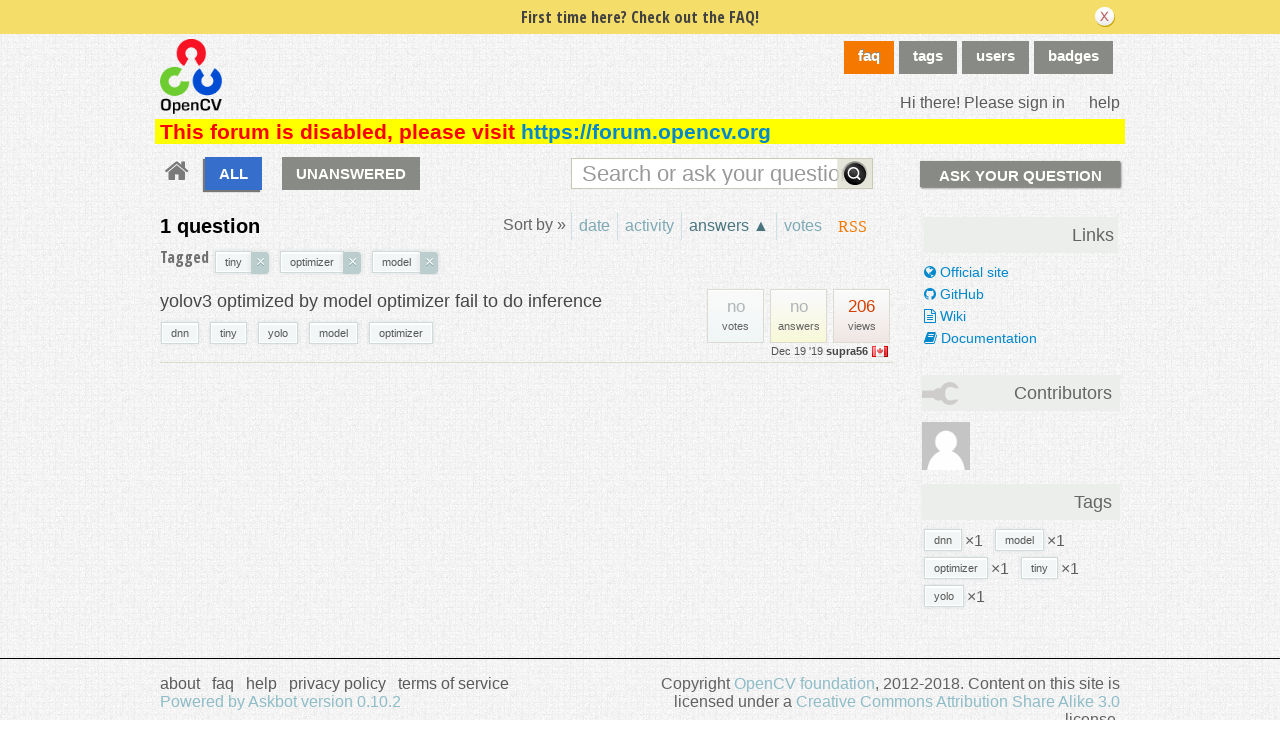

--- FILE ---
content_type: application/javascript; charset=UTF-8
request_url: https://answers.opencv.org/cdn-cgi/challenge-platform/scripts/jsd/main.js
body_size: 8153
content:
window._cf_chl_opt={AKGCx8:'b'};~function(f6,ev,eY,em,et,eE,ep,eA,eW,f1){f6=F,function(k,M,fv,f5,e,f){for(fv={k:707,M:530,e:678,f:638,b:584,y:506,G:540,o:537,D:726,X:570,x:614},f5=F,e=k();!![];)try{if(f=parseInt(f5(fv.k))/1+parseInt(f5(fv.M))/2*(parseInt(f5(fv.e))/3)+-parseInt(f5(fv.f))/4+-parseInt(f5(fv.b))/5*(parseInt(f5(fv.y))/6)+-parseInt(f5(fv.G))/7+-parseInt(f5(fv.o))/8*(-parseInt(f5(fv.D))/9)+parseInt(f5(fv.X))/10*(parseInt(f5(fv.x))/11),M===f)break;else e.push(e.shift())}catch(b){e.push(e.shift())}}(h,209901),ev=this||self,eY=ev[f6(722)],em=function(bS,br,bl,bX,bo,f7,M,e,f,b){return bS={k:504,M:615,e:501,f:613,b:657},br={k:636,M:548,e:656,f:577,b:634,y:525,G:695,o:588,D:735,X:674,x:682,l:499,S:623,T:515,L:634,R:664,a:543,U:580,K:600,Z:682,H:511,I:522,d:543,i:582,z:669,J:549,Q:623,j:634,v:565,Y:562,m:596,E:585,B:691,O:634,A:630,V:529,W:682,n:529,c:634},bl={k:710,M:685,e:699},bX={k:643,M:536,e:699,f:529,b:688,y:625,G:715,o:688,D:625,X:715,x:558,l:561,S:634,T:625,L:577,R:499,a:682,U:712,K:559,Z:682,H:656,I:644,d:659,i:682,z:527,J:682,Q:565,j:536,v:702,Y:533,m:547,E:625,B:743,O:675,A:682,V:703,W:609,n:682,c:684,C:494,s:740,g:573,N:495,P:682,h0:712,h1:549,h2:682,h3:549,h4:710,h5:682,h6:712,h7:682,h8:712,h9:585},bo={k:642,M:529},f7=f6,M={'hEixS':f7(bS.k),'cObda':function(G,o){return o!==G},'fPqOi':function(y){return y()},'HFsGP':function(G,o){return G==o},'vpaUS':function(G,o){return G<o},'WkHGG':function(G,o){return G>o},'WYsjc':function(y,G){return y(G)},'bHHjv':function(G,o){return G>o},'jyKtR':function(y,G){return y(G)},'bbZSl':function(G,o){return G|o},'qBmIx':function(G,o){return G==o},'fETLy':function(G,o){return G>o},'EuZln':function(G,o){return o==G},'BkeMQ':function(y,G){return y(G)},'rLhgM':function(y,G){return y(G)},'mawjw':function(G,o){return G==o},'yNAoF':function(G,o){return G==o},'RkQfT':function(G,o){return G-o},'iXlnU':function(G,o){return G<<o},'AwEEJ':function(G,o){return G<o},'hasTw':function(G,o){return G==o},'EZJnb':function(G,o){return o==G},'JTrVU':function(G,o){return o|G},'RNFgh':function(G,o){return G<<o},'vRPJu':function(G,o){return G-o},'xtoRE':function(G,o){return o===G},'jXijG':f7(bS.M),'DygNB':function(G,o){return o===G},'ylrIM':f7(bS.e),'TBwjK':function(G,o){return o&G},'Buevy':function(y,G){return y(G)},'BhkhX':function(G,o){return G<o},'JxOLN':function(y,G){return y(G)},'HsKIQ':function(y,G){return y(G)},'fVkrH':function(G,o){return o!=G},'ucxUe':function(G,o){return G&o},'kTRWS':function(G,o){return o!=G},'YYJrk':function(G,o){return o==G},'Lwcdj':function(G,o){return G<o},'HFXVB':function(y,G){return y(G)},'fLaLa':function(G,o){return o==G},'OIvDQ':function(G,o){return G+o}},e=String[f7(bS.f)],f={'h':function(y){return null==y?'':f.g(y,6,function(G,f8){return f8=F,M[f8(bo.k)][f8(bo.M)](G)})},'g':function(y,G,o,f9,D,X,x,S,T,L,R,U,K,Z,H,I,i,z,J,Q){if(f9=f7,M[f9(bX.k)](null,y))return'';for(X={},x={},S='',T=2,L=3,R=2,U=[],K=0,Z=0,H=0;M[f9(bX.M)](H,y[f9(bX.e)]);H+=1)if(I=y[f9(bX.f)](H),Object[f9(bX.b)][f9(bX.y)][f9(bX.G)](X,I)||(X[I]=L++,x[I]=!0),i=S+I,Object[f9(bX.o)][f9(bX.D)][f9(bX.X)](X,i))S=i;else for(z=f9(bX.x)[f9(bX.l)]('|'),J=0;!![];){switch(z[J++]){case'0':S=String(I);continue;case'1':T--;continue;case'2':0==T&&(T=Math[f9(bX.S)](2,R),R++);continue;case'3':if(Object[f9(bX.o)][f9(bX.T)][f9(bX.G)](x,S)){if(M[f9(bX.L)](256,S[f9(bX.R)](0))){for(D=0;D<R;K<<=1,G-1==Z?(Z=0,U[f9(bX.a)](M[f9(bX.U)](o,K)),K=0):Z++,D++);for(Q=S[f9(bX.R)](0),D=0;M[f9(bX.K)](8,D);K=K<<1.74|Q&1.6,Z==G-1?(Z=0,U[f9(bX.Z)](M[f9(bX.H)](o,K)),K=0):Z++,Q>>=1,D++);}else{for(Q=1,D=0;D<R;K=M[f9(bX.I)](K<<1,Q),M[f9(bX.d)](Z,G-1)?(Z=0,U[f9(bX.i)](o(K)),K=0):Z++,Q=0,D++);for(Q=S[f9(bX.R)](0),D=0;M[f9(bX.z)](16,D);K=K<<1|1.34&Q,G-1==Z?(Z=0,U[f9(bX.J)](o(K)),K=0):Z++,Q>>=1,D++);}T--,M[f9(bX.Q)](0,T)&&(T=Math[f9(bX.S)](2,R),R++),delete x[S]}else for(Q=X[S],D=0;M[f9(bX.j)](D,R);K=K<<1|1.57&Q,G-1==Z?(Z=0,U[f9(bX.a)](M[f9(bX.v)](o,K)),K=0):Z++,Q>>=1,D++);continue;case'4':X[i]=L++;continue}break}if(''!==S){if(f9(bX.Y)!==f9(bX.m)){if(Object[f9(bX.b)][f9(bX.E)][f9(bX.X)](x,S)){if(256>S[f9(bX.R)](0)){if(f9(bX.B)!==f9(bX.O)){for(D=0;D<R;K<<=1,Z==G-1?(Z=0,U[f9(bX.A)](M[f9(bX.V)](o,K)),K=0):Z++,D++);for(Q=S[f9(bX.R)](0),D=0;8>D;K=Q&1|K<<1,M[f9(bX.W)](Z,G-1)?(Z=0,U[f9(bX.n)](o(K)),K=0):Z++,Q>>=1,D++);}else return M[f9(bX.c)](M[f9(bX.C)](M),null)}else{for(Q=1,D=0;D<R;K=K<<1|Q,M[f9(bX.s)](Z,M[f9(bX.g)](G,1))?(Z=0,U[f9(bX.Z)](o(K)),K=0):Z++,Q=0,D++);for(Q=S[f9(bX.R)](0),D=0;M[f9(bX.K)](16,D);K=M[f9(bX.N)](K,1)|Q&1,Z==G-1?(Z=0,U[f9(bX.P)](M[f9(bX.h0)](o,K)),K=0):Z++,Q>>=1,D++);}T--,0==T&&(T=Math[f9(bX.S)](2,R),R++),delete x[S]}else for(Q=X[S],D=0;M[f9(bX.h1)](D,R);K=K<<1|Q&1,G-1==Z?(Z=0,U[f9(bX.h2)](o(K)),K=0):Z++,Q>>=1,D++);T--,T==0&&R++}else M()}for(Q=2,D=0;M[f9(bX.h3)](D,R);K=M[f9(bX.N)](K,1)|Q&1,M[f9(bX.h4)](Z,G-1)?(Z=0,U[f9(bX.h5)](M[f9(bX.h6)](o,K)),K=0):Z++,Q>>=1,D++);for(;;)if(K<<=1,Z==G-1){U[f9(bX.h7)](M[f9(bX.h8)](o,K));break}else Z++;return U[f9(bX.h9)]('')},'j':function(y,bx,fh){return bx={k:499},fh=f7,M[fh(bl.k)](null,y)?'':M[fh(bl.M)]('',y)?null:f.i(y[fh(bl.e)],32768,function(G,fF){return fF=fh,y[fF(bx.k)](G)})},'i':function(y,G,o,fk,D,X,x,S,T,L,R,U,K,Z,H,I,z,i){if(fk=f7,M[fk(br.k)](M[fk(br.M)],M[fk(br.M)])){for(D=[],X=4,x=4,S=3,T=[],U=M[fk(br.e)](o,0),K=G,Z=1,L=0;M[fk(br.f)](3,L);D[L]=L,L+=1);for(H=0,I=Math[fk(br.b)](2,2),R=1;I!=R;)if(M[fk(br.y)](M[fk(br.G)],fk(br.o))){for(A=1,V=0;W<T;C=M[fk(br.D)](M[fk(br.X)](s,1),G),N==P-1?(h0=0,h1[fk(br.x)](M[fk(br.e)](h2,h3)),h4=0):h5++,h6=0,D++);for(h7=h8[fk(br.l)](0),h9=0;16>hh;hk=hM<<1|he&1,hf==M[fk(br.S)](hb,1)?(hy=0,hG[fk(br.x)](M[fk(br.e)](hq,ho)),hD=0):hX++,hx>>=1,hF++);}else i=M[fk(br.T)](U,K),K>>=1,K==0&&(K=G,U=o(Z++)),H|=(0<i?1:0)*R,R<<=1;switch(H){case 0:for(H=0,I=Math[fk(br.L)](2,8),R=1;I!=R;i=K&U,K>>=1,K==0&&(K=G,U=M[fk(br.R)](o,Z++)),H|=(M[fk(br.a)](0,i)?1:0)*R,R<<=1);z=e(H);break;case 1:for(H=0,I=Math[fk(br.L)](2,16),R=1;I!=R;i=U&K,K>>=1,0==K&&(K=G,U=M[fk(br.U)](o,Z++)),H|=R*(0<i?1:0),R<<=1);z=M[fk(br.K)](e,H);break;case 2:return''}for(L=D[3]=z,T[fk(br.Z)](z);;){if(Z>y)return'';for(H=0,I=Math[fk(br.b)](2,S),R=1;M[fk(br.H)](R,I);i=M[fk(br.I)](U,K),K>>=1,0==K&&(K=G,U=o(Z++)),H|=(M[fk(br.d)](0,i)?1:0)*R,R<<=1);switch(z=H){case 0:for(H=0,I=Math[fk(br.L)](2,8),R=1;M[fk(br.i)](R,I);i=K&U,K>>=1,M[fk(br.z)](0,K)&&(K=G,U=o(Z++)),H|=(M[fk(br.J)](0,i)?1:0)*R,R<<=1);D[x++]=e(H),z=M[fk(br.Q)](x,1),X--;break;case 1:for(H=0,I=Math[fk(br.j)](2,16),R=1;R!=I;i=K&U,K>>=1,M[fk(br.v)](0,K)&&(K=G,U=o(Z++)),H|=(M[fk(br.Y)](0,i)?1:0)*R,R<<=1);D[x++]=M[fk(br.m)](e,H),z=x-1,X--;break;case 2:return T[fk(br.E)]('')}if(M[fk(br.B)](0,X)&&(X=Math[fk(br.O)](2,S),S++),D[z])z=D[z];else if(z===x)z=M[fk(br.A)](L,L[fk(br.V)](0));else return null;T[fk(br.W)](z),D[x++]=L+z[fk(br.n)](0),X--,L=z,X==0&&(X=Math[fk(br.c)](2,S),S++)}}else return null}},b={},b[f7(bS.b)]=f.h,b}(),et={},et[f6(581)]='o',et[f6(497)]='s',et[f6(647)]='u',et[f6(498)]='z',et[f6(690)]='n',et[f6(607)]='I',et[f6(689)]='b',eE=et,ev[f6(637)]=function(M,y,G,o,bY,bv,bj,fb,D,x,S,T,L,R,U){if(bY={k:697,M:528,e:733,f:595,b:679,y:555,G:742,o:576,D:555,X:576,x:521,l:574,S:699,T:513,L:509,R:554,a:694,U:586,K:666},bv={k:526,M:560,e:699,f:520},bj={k:539,M:692,e:692,f:560,b:594,y:688,G:625,o:715,D:682},fb=f6,D={'NqyUG':function(K,Z){return K<Z},'phNhR':function(K,Z){return Z!==K},'ItpUA':fb(bY.k),'tUkqv':function(K,Z){return K(Z)},'AeCqY':function(K,Z,H,I){return K(Z,H,I)},'lFHxP':function(K,Z){return K+Z},'acHQi':function(K,Z,H){return K(Z,H)},'UyKkS':function(K,Z){return K+Z}},y===null||y===void 0)return o;for(x=D[fb(bY.M)](eO,y),M[fb(bY.e)][fb(bY.f)]&&(x=x[fb(bY.b)](M[fb(bY.e)][fb(bY.f)](y))),x=M[fb(bY.y)][fb(bY.G)]&&M[fb(bY.o)]?M[fb(bY.D)][fb(bY.G)](new M[(fb(bY.X))](x)):function(K,fG,Z){for(fG=fb,K[fG(bv.k)](),Z=0;D[fG(bv.M)](Z,K[fG(bv.e)]);K[Z]===K[Z+1]?K[fG(bv.f)](Z+1,1):Z+=1);return K}(x),S='nAsAaAb'.split('A'),S=S[fb(bY.x)][fb(bY.l)](S),T=0;T<x[fb(bY.S)];L=x[T],R=D[fb(bY.T)](ew,M,y,L),S(R)?(U=R==='s'&&!M[fb(bY.L)](y[L]),fb(bY.R)===D[fb(bY.a)](G,L)?X(G+L,R):U||D[fb(bY.U)](X,G+L,y[L])):X(D[fb(bY.K)](G,L),R),T++);return o;function X(K,Z,fy){if(fy=fb,D[fy(bj.k)](D[fy(bj.M)],D[fy(bj.e)]))return D[fy(bj.f)](x[fy(bj.b)](),X);else Object[fy(bj.y)][fy(bj.G)][fy(bj.o)](o,Z)||(o[Z]=[]),o[Z][fy(bj.D)](K)}},ep=f6(553)[f6(561)](';'),eA=ep[f6(521)][f6(574)](ep),ev[f6(651)]=function(M,y,bO,bw,fq,G,o,D,X,x,l){for(bO={k:672,M:510,e:686,f:610,b:556,y:699,G:686,o:571,D:682,X:641},bw={k:672},fq=f6,G={},G[fq(bO.k)]=function(S,T){return S+T},G[fq(bO.M)]=function(S,T){return S<T},G[fq(bO.e)]=function(S,T){return T===S},G[fq(bO.f)]=function(S,T){return S+T},o=G,D=Object[fq(bO.b)](y),X=0;o[fq(bO.M)](X,D[fq(bO.y)]);X++)if(x=D[X],'f'===x&&(x='N'),M[x]){for(l=0;l<y[D[X]][fq(bO.y)];o[fq(bO.G)](-1,M[x][fq(bO.o)](y[D[X]][l]))&&(eA(y[D[X]][l])||M[x][fq(bO.D)](o[fq(bO.f)]('o.',y[D[X]][l]))),l++);}else M[x]=y[D[X]][fq(bO.X)](function(S,fo){return fo=fq,o[fo(bw.k)]('o.',S)})},eW=null,f1=f0(),f3();function f0(yX,fI){return yX={k:667},fI=f6,crypto&&crypto[fI(yX.k)]?crypto[fI(yX.k)]():''}function eC(){return ec()!==null}function f4(f,b,yj,fj,y,G,o,D){if(yj={k:665,M:542,e:744,f:676,b:531,y:523,G:673,o:706,D:731,X:739,x:665,l:737,S:671,T:731,L:535,R:737},fj=f6,y={},y[fj(yj.k)]=fj(yj.M),y[fj(yj.e)]=fj(yj.f),y[fj(yj.b)]=fj(yj.y),G=y,!f[fj(yj.G)])return;b===G[fj(yj.k)]?(o={},o[fj(yj.o)]=G[fj(yj.e)],o[fj(yj.D)]=f.r,o[fj(yj.X)]=G[fj(yj.x)],ev[fj(yj.l)][fj(yj.S)](o,'*')):(D={},D[fj(yj.o)]=fj(yj.f),D[fj(yj.T)]=f.r,D[fj(yj.X)]=G[fj(yj.b)],D[fj(yj.L)]=b,ev[fj(yj.R)][fj(yj.S)](D,'*'))}function eN(y4,fL,k){return y4={k:662,M:650},fL=f6,k=ev[fL(y4.k)],Math[fL(y4.M)](+atob(k.t))}function ew(M,e,y,bU,fe,G,o,D,X){o=(bU={k:640,M:564,e:734,f:655,b:581,y:633,G:734,o:648,D:648,X:633,x:555,l:711},fe=f6,G={},G[fe(bU.k)]=fe(bU.M),G[fe(bU.e)]=function(l,S){return S!==l},G[fe(bU.f)]=function(l,S){return l==S},G);try{D=e[y]}catch(x){return'i'}if(D==null)return void 0===D?'u':'x';if(fe(bU.b)==typeof D)try{if(o[fe(bU.k)]==typeof D[fe(bU.y)])return o[fe(bU.G)](fe(bU.o),fe(bU.D))?null:(D[fe(bU.X)](function(){}),'p')}catch(S){}return M[fe(bU.x)][fe(bU.l)](D)?'a':D===M[fe(bU.x)]?'D':!0===D?'T':D===!1?'F':(X=typeof D,o[fe(bU.f)](o[fe(bU.k)],X)?eB(M,D)?'N':'f':eE[X]||'?')}function eV(bp,fD,b,y,G,o,D,X,x){y=(bp={k:541,M:652,e:631,f:658,b:654,y:677,G:645,o:680,D:681,X:593,x:505,l:541,S:619,T:732,L:534,R:624,a:631,U:502,K:732,Z:597,H:608},fD=f6,b={},b[fD(bp.k)]=fD(bp.M),b[fD(bp.e)]=fD(bp.f),b[fD(bp.b)]=fD(bp.y),b[fD(bp.G)]=fD(bp.o),b);try{return G=eY[fD(bp.D)](fD(bp.X)),G[fD(bp.x)]=y[fD(bp.l)],G[fD(bp.S)]='-1',eY[fD(bp.T)][fD(bp.L)](G),o=G[fD(bp.R)],D={},D=pRIb1(o,o,'',D),D=pRIb1(o,o[y[fD(bp.a)]]||o[y[fD(bp.b)]],'n.',D),D=pRIb1(o,G[fD(bp.U)],'d.',D),eY[fD(bp.K)][fD(bp.Z)](G),X={},X.r=D,X.e=null,X}catch(l){return fD(bp.H)===y[fD(bp.G)]?'i':(x={},x.r={},x.e=l,x)}}function eu(y8,fR,M,e,f,b,y,o){if(y8={k:592,M:557,e:716,f:650,b:723,y:516,G:719,o:509,D:557,X:554,x:716},fR=f6,M={},M[fR(y8.k)]=function(G,o){return G===o},M[fR(y8.M)]=function(G,o){return o===G},M[fR(y8.e)]=function(G,o){return G+o},e=M,f=3600,b=eN(),y=Math[fR(y8.f)](Date[fR(y8.b)]()/1e3),y-b>f){if(fR(y8.y)!==fR(y8.G))return![];else o=e[fR(y8.k)]('s',R)&&!a[fR(y8.o)](U[K]),e[fR(y8.D)](fR(y8.X),Z+H)?I(e[fR(y8.x)](d,i),z):o||J(Q+j,o[Y])}return!![]}function f2(b,y,yT,fd,G,o,D,X,x,l,S,T,L){if(yT={k:717,M:705,e:524,f:622,b:583,y:662,G:617,o:708,D:632,X:601,x:738,l:566,S:604,T:628,L:729,R:704,a:713,U:701,K:512,Z:512,H:599,I:599,d:621,i:601,z:621,J:646,Q:601,j:663,v:602,Y:575,m:578,E:706,B:568,O:661,A:657},fd=f6,G={'dUXjG':function(R,a){return R(a)},'QukoX':function(R,a){return R+a},'MnVrb':function(R,a){return R+a},'xiWKb':fd(yT.k),'NUvSt':fd(yT.M)},!G[fd(yT.e)](eg,0))return![];D=(o={},o[fd(yT.f)]=b,o[fd(yT.b)]=y,o);try{X=ev[fd(yT.y)],x=G[fd(yT.G)](G[fd(yT.o)](fd(yT.D),ev[fd(yT.X)][fd(yT.x)])+G[fd(yT.l)],X.r)+G[fd(yT.S)],l=new ev[(fd(yT.T))](),l[fd(yT.L)](fd(yT.R),x),l[fd(yT.a)]=2500,l[fd(yT.U)]=function(){},S={},S[fd(yT.K)]=ev[fd(yT.X)][fd(yT.Z)],S[fd(yT.H)]=ev[fd(yT.X)][fd(yT.I)],S[fd(yT.d)]=ev[fd(yT.i)][fd(yT.z)],S[fd(yT.J)]=ev[fd(yT.Q)][fd(yT.j)],S[fd(yT.v)]=f1,T=S,L={},L[fd(yT.Y)]=D,L[fd(yT.m)]=T,L[fd(yT.E)]=fd(yT.B),l[fd(yT.O)](em[fd(yT.A)](L))}catch(R){}}function eO(M,bZ,ff,e,f,y){for(bZ={k:579,M:579,e:679,f:556,b:714},ff=f6,e={},e[ff(bZ.k)]=function(G,o){return G!==o},f=e,y=[];f[ff(bZ.M)](null,M);y=y[ff(bZ.e)](Object[ff(bZ.f)](M)),M=Object[ff(bZ.b)](M));return y}function eB(k,M,bT,fM){return bT={k:545,M:545,e:688,f:587,b:715,y:571,G:725},fM=f6,M instanceof k[fM(bT.k)]&&0<k[fM(bT.M)][fM(bT.e)][fM(bT.f)][fM(bT.b)](M)[fM(bT.y)](fM(bT.G))}function eP(k,M,yD,yo,yq,yb,fa,e,f,b,y){yD={k:713,M:564,e:598,f:635,b:662,y:538,G:601,o:628,D:729,X:704,x:503,l:632,S:738,T:727,L:673,R:713,a:701,U:718,K:500,Z:605,H:605,I:591,d:605,i:591,z:673,J:507,Q:661,j:657,v:567},yo={k:724},yq={k:736,M:618,e:687,f:603,b:693,y:542,G:606,o:633,D:589,X:700,x:546,l:730,S:620,T:736,L:496,R:699},yb={k:629},fa=f6,e={'XeckZ':fa(yD.k),'LknkH':fa(yD.M),'HkvFQ':function(G,o){return o==G},'MASkJ':function(G,o){return G<o},'UimOV':function(G,o){return G!==o},'aXpDX':function(G,o){return G!==o},'RvShN':fa(yD.e),'PakwM':function(G,o){return G(o)},'gAtEF':fa(yD.f),'nRgBx':function(G,o){return G+o},'JbRgF':function(G){return G()}},f=ev[fa(yD.b)],console[fa(yD.y)](ev[fa(yD.G)]),b=new ev[(fa(yD.o))](),b[fa(yD.D)](fa(yD.X),e[fa(yD.x)](fa(yD.l)+ev[fa(yD.G)][fa(yD.S)]+fa(yD.T),f.r)),f[fa(yD.L)]&&(b[fa(yD.R)]=5e3,b[fa(yD.a)]=function(fU){fU=fa,M(e[fU(yb.k)])}),b[fa(yD.U)]=function(yG,fK){if(yG={k:499},fK=fa,b[fK(yq.k)]>=200&&e[fK(yq.M)](b[fK(yq.k)],300)){if(e[fK(yq.e)](fK(yq.f),fK(yq.b)))M(fK(yq.y));else if(e[fK(yq.G)]==typeof e[fK(yq.o)])return b[fK(yq.o)](function(){}),'p'}else if(e[fK(yq.D)](fK(yq.X),e[fK(yq.x)]))e[fK(yq.l)](M,e[fK(yq.S)]+b[fK(yq.T)]);else return e[fK(yq.L)](null,y)?'':G==''?null:o.i(D[fK(yq.R)],32768,function(S,fZ){return fZ=fK,x[fZ(yG.k)](S)})},b[fa(yD.K)]=function(fH){fH=fa,M(fH(yo.k))},y={'t':eN(),'lhr':eY[fa(yD.Z)]&&eY[fa(yD.H)][fa(yD.I)]?eY[fa(yD.d)][fa(yD.i)]:'','api':f[fa(yD.z)]?!![]:![],'c':e[fa(yD.J)](eC),'payload':k},b[fa(yD.Q)](em[fa(yD.j)](JSON[fa(yD.v)](y)))}function h(yv){return yv='fPqOi,iXlnU,HkvFQ,string,symbol,charCodeAt,onerror,UTUNG,contentDocument,nRgBx,SlW+14NFjmuTPoKVa-yvRDdH63rtXUwiLYeBApQz$bq728EJskM5g9OZnfchxG0CI,style,474TdSoNh,JbRgF,addEventListener,isNaN,kSKJT,fVkrH,CnwA5,AeCqY,znBbh,TBwjK,BQAFX,swMnW,MVMeP,gRFpm,splice,includes,ucxUe,error,dUXjG,DygNB,sort,fETLy,tUkqv,charAt,181444kiDCSY,rhjKW,Jeqgy,wqzhJ,appendChild,detail,vpaUS,3928dfAfCt,log,phNhR,2901654UnppQg,FLFzP,success,BhkhX,sRUmx,Function,RvShN,rnfbR,jXijG,AwEEJ,AApUm,error on cf_chl_props,loading,_cf_chl_opt;JJgc4;PJAn2;kJOnV9;IWJi4;OHeaY1;DqMg0;FKmRv9;LpvFx1;cAdz2;PqBHf2;nFZCC5;ddwW5;pRIb1;rxvNi8;RrrrA2;erHi9,d.cookie,Array,keys,xdyQy,3|1|2|4|0,bHHjv,NqyUG,split,Lwcdj,1|3|0|4|2,function,EuZln,xiWKb,stringify,jsd,tcvNJ,710EpblTk,indexOf,MLKrR,RkQfT,bind,errorInfoObject,Set,WkHGG,chctx,BmPRm,JxOLN,object,kTRWS,TYlZ6,18970RpDbvX,join,acHQi,toString,msDiw,aXpDX,sqQNE,href,btwgI,iframe,random,getOwnPropertyNames,HFXVB,removeChild,QUhtW,SSTpq3,HsKIQ,_cf_chl_opt,JBxy9,hEMCz,NUvSt,location,LknkH,bigint,CVnJA,mawjw,lUnAg,dTHpK,Xnlrb,fromCharCode,67331XVLztk,GYFwp,YQJgx,QukoX,MASkJ,tabIndex,gAtEF,LRmiB4,AdeF3,vRPJu,contentWindow,hasOwnProperty,rqEjQ,TgHRy,XMLHttpRequest,XeckZ,OIvDQ,HvzKx,/cdn-cgi/challenge-platform/h/,catch,pow,http-code:,xtoRE,pRIb1,165396kYipjD,sQOGb,vdZPn,map,hEixS,HFsGP,bbZSl,rCdvQ,pkLOA2,undefined,ASqmA,WgZSc,floor,rxvNi8,display: none,readyState,XcHxo,JKWGU,jyKtR,aHOuIJQYGiD,clientInformation,qBmIx,onreadystatechange,send,__CF$cv$params,aUjz8,Buevy,jqYSH,UyKkS,randomUUID,0|1|3|4|2,YYJrk,IMeqU,postMessage,SHnwi,api,RNFgh,lzibm,cloudflare-invisible,navigator,6hqXaAm,concat,zVEtN,createElement,push,oRmkK,cObda,EZJnb,zQUxL,UimOV,prototype,boolean,number,fLaLa,ItpUA,GEnWr,lFHxP,ylrIM,bMTXe,SyFPs,sToUs,length,jpVrX,ontimeout,BkeMQ,rLhgM,POST,/invisible/jsd,source,139315CarwGI,MnVrb,DprfX,hasTw,isArray,WYsjc,timeout,getPrototypeOf,call,CyOjv,/b/ov1/0.3104677565221857:1769545412:c6Hy99qhYdUyNqAVyDCvKB9oUDrZKDEHOTJ3QTpvV1c/,onload,KCPmH,eAiqi,FuKtI,document,now,xhr-error,[native code],3852KPxCsc,/jsd/oneshot/d251aa49a8a3/0.3104677565221857:1769545412:c6Hy99qhYdUyNqAVyDCvKB9oUDrZKDEHOTJ3QTpvV1c/,gPaPN,open,PakwM,sid,body,Object,fmmag,JTrVU,status,parent,AKGCx8,event,yNAoF,BBUmj,from,CZLrU,DJXRr,DOMContentLoaded'.split(','),h=function(){return yv},h()}function ec(bg,fl,M,e,f,b,y,G){for(bg={k:696,M:709,e:668,f:561,b:662,y:690},fl=f6,M={},M[fl(bg.k)]=function(o,D){return o!==D},M[fl(bg.M)]=function(o,D){return o<D},e=M,f=fl(bg.e)[fl(bg.f)]('|'),b=0;!![];){switch(f[b++]){case'0':y=ev[fl(bg.b)];continue;case'1':if(!y)return null;continue;case'2':return G;case'3':G=y.i;continue;case'4':if(e[fl(bg.k)](typeof G,fl(bg.y))||e[fl(bg.M)](G,30))return null;continue}break}}function F(k,M,e,f){return k=k-493,e=h(),f=e[k],f}function eg(k,y3,fT){return y3={k:594},fT=f6,Math[fT(y3.k)]()<k}function f3(yQ,yJ,yi,fi,k,M,e,f,b){if(yQ={k:627,M:493,e:662,f:611,b:569,y:572,G:682,o:499,D:720,X:682,x:728,l:653,S:552,T:508,L:508,R:626,a:660},yJ={k:612,M:653,e:552,f:660},yi={k:550,M:564,e:616,f:670,b:590,y:519},fi=f6,k={'tcvNJ':function(G,o){return o|G},'MLKrR':function(G,o){return G-o},'eAiqi':function(G,o){return G<<o},'gPaPN':function(y,G){return y(G)},'gRFpm':function(y){return y()},'Xnlrb':function(G,o){return o!==G},'dTHpK':fi(yQ.k),'rqEjQ':fi(yQ.M)},M=ev[fi(yQ.e)],!M)return;if(!eu()){if(k[fi(yQ.f)]!==k[fi(yQ.f)]){for(A=1,V=0;W<n;C=k[fi(yQ.b)](s<<1,g),N==k[fi(yQ.y)](P,1)?(h0=0,h1[fi(yQ.G)](h2(h3)),h4=0):h5++,h6=0,c++);for(h7=h8[fi(yQ.o)](0),h9=0;16>hh;hk=k[fi(yQ.D)](hM,1)|he&1.5,hf==hb-1?(hy=0,hG[fi(yQ.X)](k[fi(yQ.x)](hq,ho)),hD=0):hX++,hx>>=1,hF++);}else return}(e=![],f=function(yd,fz,G,o){if(yd={k:698,M:649,e:550,f:616,b:670,y:670,G:649},fz=fi,G={},G[fz(yi.k)]=fz(yi.M),G[fz(yi.e)]=function(D,X){return D!==X},G[fz(yi.f)]=fz(yi.b),o=G,!e){if(e=!![],!k[fz(yi.y)](eu))return;en(function(D,fJ,X,x){fJ=fz,X={},X[fJ(yd.k)]=function(l,S){return S===l},X[fJ(yd.M)]=o[fJ(yd.e)],x=X,o[fJ(yd.f)](o[fJ(yd.b)],o[fJ(yd.y)])?(x[fJ(yd.k)](typeof b,x[fJ(yd.G)])&&D(X),o()):f4(M,D)})}},eY[fi(yQ.l)]!==fi(yQ.S))?f():ev[fi(yQ.T)]?eY[fi(yQ.L)](k[fi(yQ.R)],f):(b=eY[fi(yQ.a)]||function(){},eY[fi(yQ.a)]=function(fQ){fQ=fi,b(),k[fQ(yJ.k)](eY[fQ(yJ.M)],fQ(yJ.e))&&(eY[fQ(yJ.f)]=b,f())})}function es(y2,y1,fr,k,M,e,f,b){for(y2={k:563,M:561,e:517,f:741},y1={k:514},fr=f6,k={'swMnW':function(G,o){return G===o},'BBUmj':function(y){return y()}},M=fr(y2.k)[fr(y2.M)]('|'),e=0;!![];){switch(M[e++]){case'0':if(k[fr(y2.e)](b,null))return;continue;case'1':f={'znBbh':function(y){return y()}};continue;case'2':eW=setTimeout(function(fS){fS=fr,f[fS(y1.k)](en)},1e3*b);continue;case'3':b=k[fr(y2.f)](ec);continue;case'4':eW&&clearTimeout(eW);continue}break}}function en(k,bc,bn,fX,M,e){bc={k:551,M:544},bn={k:721,M:639,e:518,f:724,b:683,y:564,G:532},fX=f6,M={'FuKtI':function(f,b){return f===b},'oRmkK':function(f,b){return f===b},'Jeqgy':function(f,b){return f(b)},'sRUmx':fX(bc.k)},e=eV(),eP(e.r,function(f,fx){fx=fX,M[fx(bn.k)](fx(bn.M),fx(bn.e))?M(fx(bn.f)):(M[fx(bn.b)](typeof k,fx(bn.y))&&M[fx(bn.G)](k,f),es())}),e.e&&f2(M[fX(bc.M)],e.e)}}()